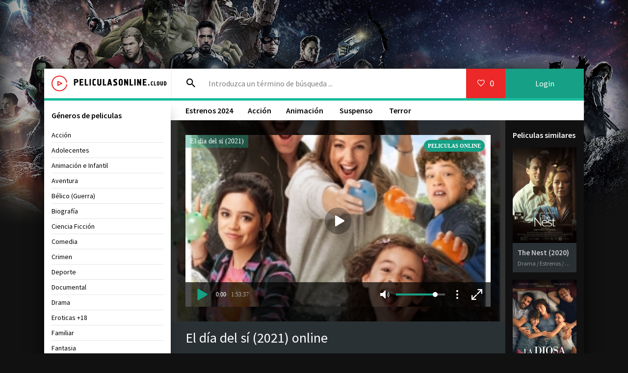

--- FILE ---
content_type: text/html; charset=utf-8
request_url: https://peliculasonline.tube/1104-el-dia-del-si-2021.html
body_size: 7222
content:
<!DOCTYPE html>
<html lang="ES">
<head>
	<meta charset="utf-8">
<title>Ver El día del sí Online 2021 Español Latino Gratis en HD</title>
<meta name="description" content="Ver El día del sí 2021 Pelicula Completa online en castellano, español, latino y subtitulada. Yes Day online y Descargar Gratis  en HD 720p, Full HD 1080p, Ultra HD 4K.">
<meta name="keywords" content="El día del sí  Online, Yes Day Online 2021">
<meta name="generator" content="DataLife Engine (http://dle-news.ru)">
<meta property="og:site_name" content="Ver Películas Online HD Gratis En Español, Latino 2024">
<meta property="og:type" content="article">
<meta property="og:title" content="El día del sí (2021)">
<meta property="og:url" content="https://peliculasonline.tube/1104-el-dia-del-si-2021.html">
<meta property="og:image" content="https://peliculasonline.tube/uploads/posts/2021-04/1619179418_0693859.jpg">
<meta property="og:description" content="El día del sí, la película dirigida por Miguel Arteta, sigue la historia de la familia Torres compuesta por Allison (Jennifer Garner), su esposo Carlos (Edgar Ramírez) y sus tres hijos: Katie (Jenna Ortega), Nando (Julian Lerner) y Ellie. (Everly Carganilla).Allison y Carlos han estado felizmente">
<link rel="search" type="application/opensearchdescription+xml" href="https://peliculasonline.tube/index.php?do=opensearch" title="Ver Películas Online HD Gratis En Español, Latino 2024">
<link rel="canonical" href="https://peliculasonline.tube/1104-el-dia-del-si-2021.html">
<link rel="alternate" type="application/rss+xml" title="Ver Películas Online HD Gratis En Español, Latino 2024" href="https://peliculasonline.tube/rss.xml">
	 <meta name="viewport" content="width=device-width, initial-scale=1.0" />
	  <link rel="shortcut icon" href="/templates/peliculasonline/images/favicon.png" />
	  <link href="/templates/peliculasonline/style/styles.css" type="text/css" rel="stylesheet" />
	  <link href="/templates/peliculasonline/style/engine.css" type="text/css" rel="stylesheet" />
	  <link href="https://fonts.googleapis.com/css?family=Source+Sans+Pro:400,400i,600&amp;subset=cyrillic" rel="stylesheet"> 
	  <meta name="theme-color" content="#fff">
    
    <meta name="google-site-verification" content="HJ_mDiWpP4dqkApf9BIAWN1x5s_RI_ahUf2NbXzaMtE" />
                    <meta name="msvalidate.01" content="0E3EE94C90450459E307B1C3DB4F6349" />
    
     <script src="//peliculasonline.tube/playerjs.js" type="text/javascript"></script>

</head>

<body>

<div class="wrap">

	<div class="wrap-center wrap-main fx-col">
	
		
		
		<div class="cols fx-row">
			
			<main class="col-right fx-1">
			
				<div class="main fx-col">
					
					
					
					
					
					
					<div class="clearfix">
						<div id='dle-content'><article class="full ignore-select fx-row">

	<div class="full-in fx-1 tabs-box fx-col">
		
		<div class="ftwo fx-row fx-middle">
			<h1 class="fx-1">El día del sí (2021) online</h1>
			
		</div>
		
		<div class="ffour clearfix">
			<div class="fleft">
				<div class="fposter img-wide">
					<img src="/uploads/posts/2021-04/medium/1619179418_0693859.jpg" alt="El día del sí (2021)" />
					<div class="th-meta th-qual">HD</div>
				</div>
                <noindex>
        
            <a href="/ver-online.php"   rel="nofollow"   target="_blank"  rel="nofollow" ><img src="/ver.png"></a> 
      </noindex> 
			</div>
			<div class="fright">
                
               <div class="short-info"><span>Título original:</span><h3>Yes Day online</h3></div>
				<div class="short-info"><span>Anno:</span> <a href="https://peliculasonline.tube/xfsearch/year/2021/">2021</a></div>
				<div class="short-info"><span>Género:</span> <a href="https://peliculasonline.tube/comedia/">Comedia</a> / <a href="https://peliculasonline.tube/gratis-4k/">Estrenos</a> / <a href="https://peliculasonline.tube/familiar/">Familiar</a></div>
				<div class="short-info"><span>Dirigida por:</span><a href="https://peliculasonline.tube/xfsearch/dirigida/Miguel%20Arteta/">Miguel Arteta</a></div>
				<div class="short-info"><span>Reparto:</span> <a href="https://peliculasonline.tube/xfsearch/reparto/Jennifer%20Garner/">Jennifer Garner</a>, <a href="https://peliculasonline.tube/xfsearch/reparto/%C3%89dgar%20Ram%C3%ADrez/">Édgar Ramírez</a>, <a href="https://peliculasonline.tube/xfsearch/reparto/Jenna%20Ortega/">Jenna Ortega</a></div>
				<div class="short-info"><span>País:</span> <a href="https://peliculasonline.tube/xfsearch/pais/EE.UU./">EE.UU.</a></div>
				<div class="short-info"><span>Duración:</span> 1h 26min</div>
                  <div class="short-info"><span>Idiomas:</span> Español - Latino - Castellano - Subtituladas</div>
				<div class="fdesc full-text clearfix">
                    <h2>Ver El día del sí (2021) online</h2>
					El día del sí, la película dirigida por Miguel Arteta, sigue la historia de la familia Torres compuesta por Allison (Jennifer Garner), su esposo Carlos (Edgar Ramírez) y sus tres hijos: Katie (Jenna Ortega), Nando (Julian Lerner) y Ellie. (Everly Carganilla).<br>Allison y Carlos han estado felizmente casados durante varios años, pero a menudo pasan sus días persiguiendo a sus hijos descarriados y protegiéndolos de hacer algo demasiado peligroso. Agotados de tener que decir siempre "no", se comprometen a decir "sí" a sus hijos por un día. Esto significa que durante todo un día solo los niños tendrán el mando de todo, los padres tendrán que decir que sí a sus pedidos, sin imponer decisiones ni reglas a respetar.<br>Inesperadamente, las Torres pasarán 24 horas especiales en Los Ángeles, llenas de diversión y aventura. Toda la familia compartirá una experiencia única que los unirá más que cualquier otra cosa.
                    
                      <h3> DESCARGAR PELICULAS El día del sí (2021) Gratis</h3>
                        <noindex>
        
            <a href="/download.php"   rel="nofollow"   target="_blank"  rel="nofollow" ><img src="/dow.png"></a> 
      </noindex> 
      
				</div>
				
               
			</div>
		</div>
		
		<div class="fone" style="background: #111 url(https://peliculasonline.tube/uploads/posts/2021-04/medium/1619179418_0693859.jpg) center center / cover no-repeat;">
			<div class="fplayer video-box tabs-b" data-tab="tab-1">
						  <div id="play"></div>

<script>
    var player = new Playerjs({id:"play",  poster:"https://peliculasonline.tube/uploads/posts/2021-04/medium/1619179418_0693859.jpg", file:"https://peliculasonline.tube/Paramount.mp4", title:"El día del sí (2021)"});
</script>

			</div>
			<div class="fplayer video-box tabs-b" data-tab="tab-2" id="trailer-place">
			<iframe width="560" height="315" src="https://www.youtube.com/embed/Y-3Vr8Ut8d0?rel=0" frameborder="0" allowfullscreen></iframe>
                
			</div>
		</div>
	
		<div class="fthree fx-row">
			<div class="fctrl js-view" data-tab="tab-1">
				<span class="icon ion-md-play"></span>Ver online
			</div>
			<div class="fctrl js-view" data-tab="tab-2">
				<span class="icon ion-logo-youtube"></span>Tráiler
			</div>
			<div class="fctrl js-fshare">
				<span class="icon ion-md-share"></span>Compartir
			</div>
			<div class="fctrl  js-login">
				
			</div>
		
            </div>
		
		<div class="ffive fcomms" id="full-comms">
			
<div id="dle-ajax-comments"></div>

			<!--dlenavigationcomments-->
		</div>
		
		<div class="fshare" id="fshare" title="¡Comparte con tus amigos!">
			<div class="fshare-capt">Enlace HTML</div>
			<textarea onclick="this.select()" ><a href="https://peliculasonline.tube/1104-el-dia-del-si-2021.html">ver online aqui</a></textarea> 
			<div class="fshare-capt">Enlace de BB para foros</div>
			<textarea onclick="this.select()" >[url=https://peliculasonline.tube/1104-el-dia-del-si-2021.html]ver online aqui[/url]</textarea>
			<div class="fshare-capt">Direccion directa</div>
			<textarea onclick="this.select()" >https://peliculasonline.tube/1104-el-dia-del-si-2021.html</textarea>
		</div>

	</div>
		
	<div class="col-right-in">
		<div class="side-box">
			<div class="side-bt">Peliculas similares</div>
			<div class="side-bc"><div class="th-item">
	<a class="th-in" href="https://peliculasonline.tube/929-the-nest-2020.html">
		<div class="th-img img-resp-vert">
			<img src="/uploads/posts/2020-08/medium/1598904043_2341686.jpg" alt="The Nest (2020)" />
		</div>
		<div class="th-desc">
			<div class="th-title nowrap">The Nest (2020)</div>
			<div class="th-cat nowrap">Drama / Estrenos / Suspenso</div>
		</div>
	</a>
</div><div class="th-item">
	<a class="th-in" href="https://peliculasonline.tube/874-la-diosa-fortuna-2020.html">
		<div class="th-img img-resp-vert">
			<img src="/uploads/posts/2020-08/medium/1598634042_0347446.jpg" alt="La diosa fortuna (2020)" />
		</div>
		<div class="th-desc">
			<div class="th-title nowrap">La diosa fortuna (2020)</div>
			<div class="th-cat nowrap">Acción / Drama / Estrenos</div>
		</div>
	</a>
</div><div class="th-item">
	<a class="th-in" href="https://peliculasonline.tube/671-el-secreto-2020.html">
		<div class="th-img img-resp-vert">
			<img src="/uploads/posts/2020-05/medium/1589057001_2229769.jpg" alt="El secreto (2020)" />
		</div>
		<div class="th-desc">
			<div class="th-title nowrap">El secreto (2020)</div>
			<div class="th-cat nowrap">Drama / Estrenos</div>
		</div>
	</a>
</div><div class="th-item">
	<a class="th-in" href="https://peliculasonline.tube/294-historia-de-un-matrimonio-2019.html">
		<div class="th-img img-resp-vert">
			<img src="/uploads/posts/2019-10/medium/1571732811_2461540.jpg" alt="Historia de un matrimonio (2019)" />
		</div>
		<div class="th-desc">
			<div class="th-title nowrap">Historia de un matrimonio (2019)</div>
			<div class="th-cat nowrap">Drama / Estrenos</div>
		</div>
	</a>
</div><div class="th-item">
	<a class="th-in" href="https://peliculasonline.tube/66-10-dias-sin-mama-2019.html">
		<div class="th-img img-resp-vert">
			<img src="/uploads/posts/2019-09/medium/1569224054_4657599.jpg" alt="10 días sin mamá (2019)" />
		</div>
		<div class="th-desc">
			<div class="th-title nowrap">10 días sin mamá (2019)</div>
			<div class="th-cat nowrap">Comedia / Estrenos</div>
		</div>
	</a>
</div></div>
		</div>
	</div>
				
</article>
<form  method="post" name="dle-comments-form" id="dle-comments-form" >
		<input type="hidden" name="subaction" value="addcomment">
		<input type="hidden" name="post_id" id="post_id" value="1104"><input type="hidden" name="user_hash" value="ee1dc637c08d005e2afad8bf236da3258dd1701e"></form></div>
					</div>
					
					
				
					
					
					<ul class="hd-menu">
                        <li><a href="/estrenos/">Estrenos 2024</a>
						<li><a href="/accion/">Acción</a>
						
                        <li><a href="/animacion-e-infantil/">Animación </a></li>
						<li><a href="/suspenso/">Suspenso</a></li>
									<li><a href="/terror/">Terror</a></li>
					</ul>
					
				</div>
				
			</main>
			
			<!-- END COL-RIGHT -->
			
			<aside class="col-left fx-first">
				<nav class="side-box to-mob">
					<div class="side-bt">Géneros de peliculas</div>
					<ul class="side-bc nav">
							<li><a href="/accion/">Acción</a>
						<li><a href="/adolecentes/">Adolecentes</a>
                        <li><a href="/animacion-e-infantil/">Animación e Infantil</a></li>
						<li><a href="/aventura/">Aventura</a></li>
						<li><a href="/belico-guerra/">Bélico (Guerra)</a></li>
						<li><a href="/biografia/">Biografía</a></li>
						<li><a href="/ciencia-ficcion/">Ciencia Ficción</a></li>
						<li><a href="/comedia/">Comedia</a></li>
						<li><a href="/crimen/">Crimen</a></li>
						<li><a href="/deporte/">Deporte</a></li>
						<li><a href="/documental/">Documental</a></li>
                        <li><a href="/drama/">Drama</a></li>
						<li><a href="/eroticas/">Eroticas +18</a></li>
						<li><a href="/familiar/">Familiar</a></li>
                        <li><a href="/fantasia/">Fantasia</a></li>
						<li><a href="/guerra/">Guerra</a></li>
						<li><a href="/historicas/">Historicas</a></li>
                        <li><a href="/misterio/">Misterio</a></li>
						<li><a href="/musical/">Musical</a></li>
						<li><a href="/romance/">Romance</a></li>
						<li><a href="/suspenso/">Suspenso</a></li>
						<li><a href="/terror/">Terror</a></li>
						<li><a href="/western/">Western</a></li>
					</ul>
				</nav>
				<div class="side-box">
					<div class="side-bt">Las Mejores Películas </div>
					<div class="side-bc">
							<div class="lcomm fx-row fx-middle">
    <div class="lcomm-av img-box"><a href="https://peliculasonline.tube/1454-kraven-the-hunter-2024.html"><img src="/uploads/posts/2024-06/medium/1719582724_3149358.jpg" alt="Kraven The Hunter (2024)"/></a></div>
	<div class="lcomm-meta fx-1">
		<div class="lcomm-name nowrap"><a href="https://peliculasonline.tube/xfsearch/pais/EE.UU./">EE.UU.</a><span class="lcomm-date">, <a href="https://peliculasonline.tube/xfsearch/year/2024/">2024</a></span></div>
        <a class="lcomm-title nowrap" href="https://peliculasonline.tube/1454-kraven-the-hunter-2024.html"><b>Kraven The Hunter (2024)</b></a>
	</div>
	
</div><div class="lcomm fx-row fx-middle">
    <div class="lcomm-av img-box"><a href="https://peliculasonline.tube/1461-joker-folie-a-deux-2024.html"><img src="/uploads/posts/2024-06/medium/1719583176_541b48022f7d2664b1f690595a582017.jpg" alt="Joker: Folie à Deux (2024)"/></a></div>
	<div class="lcomm-meta fx-1">
		<div class="lcomm-name nowrap"><a href="https://peliculasonline.tube/xfsearch/pais/EE.UU./">EE.UU.</a><span class="lcomm-date">, <a href="https://peliculasonline.tube/xfsearch/year/2024/">2024</a></span></div>
        <a class="lcomm-title nowrap" href="https://peliculasonline.tube/1461-joker-folie-a-deux-2024.html"><b>Joker: Folie à Deux (2024)</b></a>
	</div>
	
</div><div class="lcomm fx-row fx-middle">
    <div class="lcomm-av img-box"><a href="https://peliculasonline.tube/1455-mufasa-el-rey-leon-2024.html"><img src="/uploads/posts/2024-06/medium/1719582817_6755859a22d99296dc7f6c38e7ab20cf.jpeg" alt="Mufasa: El rey león (2024)"/></a></div>
	<div class="lcomm-meta fx-1">
		<div class="lcomm-name nowrap"><a href="https://peliculasonline.tube/xfsearch/pais/EE.UU./">EE.UU.</a><span class="lcomm-date">, <a href="https://peliculasonline.tube/xfsearch/year/2024/">2024</a></span></div>
        <a class="lcomm-title nowrap" href="https://peliculasonline.tube/1455-mufasa-el-rey-leon-2024.html"><b>Mufasa: El rey león (2024)</b></a>
	</div>
	
</div><div class="lcomm fx-row fx-middle">
    <div class="lcomm-av img-box"><a href="https://peliculasonline.tube/1538-accident-man-de-vacaciones-2024.html"><img src="/uploads/posts/2024-06/medium/1719591359_2763127.jpg" alt="Accident Man: de vacaciones (2024)"/></a></div>
	<div class="lcomm-meta fx-1">
		<div class="lcomm-name nowrap"><a href="https://peliculasonline.tube/xfsearch/pais/Gran%20Breta%C3%B1a/">Gran Bretaña</a><span class="lcomm-date">, <a href="https://peliculasonline.tube/xfsearch/year/2024/">2024</a></span></div>
        <a class="lcomm-title nowrap" href="https://peliculasonline.tube/1538-accident-man-de-vacaciones-2024.html"><b>Accident Man: de vacaciones (2024)</b></a>
	</div>
	
</div><div class="lcomm fx-row fx-middle">
    <div class="lcomm-av img-box"><a href="https://peliculasonline.tube/1472-borderlands-2024.html"><img src="/uploads/posts/2024-06/medium/1719584689_3554826.jpg" alt="Borderlands (2024)"/></a></div>
	<div class="lcomm-meta fx-1">
		<div class="lcomm-name nowrap"><a href="https://peliculasonline.tube/xfsearch/pais/EE.UU./">EE.UU.</a><span class="lcomm-date">, <a href="https://peliculasonline.tube/xfsearch/year/2024/">2024</a></span></div>
        <a class="lcomm-title nowrap" href="https://peliculasonline.tube/1472-borderlands-2024.html"><b>Borderlands (2024)</b></a>
	</div>
	
</div><div class="lcomm fx-row fx-middle">
    <div class="lcomm-av img-box"><a href="https://peliculasonline.tube/1539-el-llanto-2024.html"><img src="/uploads/posts/2024-06/medium/1719591295_a44b68ad9cf2d637289c529a2be5d923.jpg" alt="El llanto (2024)"/></a></div>
	<div class="lcomm-meta fx-1">
		<div class="lcomm-name nowrap"><a href="https://peliculasonline.tube/xfsearch/pais/Espa%C3%B1a/">España</a>, <a href="https://peliculasonline.tube/xfsearch/pais/Argentina/">Argentina</a>, <a href="https://peliculasonline.tube/xfsearch/pais/Francia/">Francia</a><span class="lcomm-date">, <a href="https://peliculasonline.tube/xfsearch/year/2024/">2024</a></span></div>
        <a class="lcomm-title nowrap" href="https://peliculasonline.tube/1539-el-llanto-2024.html"><b>El llanto (2024)</b></a>
	</div>
	
</div><div class="lcomm fx-row fx-middle">
    <div class="lcomm-av img-box"><a href="https://peliculasonline.tube/1453-culpa-tuya-2024.html"><img src="/uploads/posts/2024-06/medium/1719582741_0253625.jpg" alt="Culpa tuya (2024)"/></a></div>
	<div class="lcomm-meta fx-1">
		<div class="lcomm-name nowrap"><a href="https://peliculasonline.tube/xfsearch/pais/Espa%C3%B1a/">España</a><span class="lcomm-date">, <a href="https://peliculasonline.tube/xfsearch/year/2024/">2024</a></span></div>
        <a class="lcomm-title nowrap" href="https://peliculasonline.tube/1453-culpa-tuya-2024.html"><b>Culpa tuya (2024)</b></a>
	</div>
	
</div><div class="lcomm fx-row fx-middle">
    <div class="lcomm-av img-box"><a href="https://peliculasonline.tube/1457-deadpool-y-lobezno-2024.html"><img src="/uploads/posts/2024-06/medium/1719582840_3f2efc609e5e23d748f1d44231bf6b2f.jpg" alt="Deadpool y Lobezno (2024)"/></a></div>
	<div class="lcomm-meta fx-1">
		<div class="lcomm-name nowrap"><a href="https://peliculasonline.tube/xfsearch/pais/EE.UU./">EE.UU.</a><span class="lcomm-date">, <a href="https://peliculasonline.tube/xfsearch/year/2024/">2024</a></span></div>
        <a class="lcomm-title nowrap" href="https://peliculasonline.tube/1457-deadpool-y-lobezno-2024.html"><b>Deadpool y Lobezno (2024)</b></a>
	</div>
	
</div><div class="lcomm fx-row fx-middle">
    <div class="lcomm-av img-box"><a href="https://peliculasonline.tube/1466-wicked-2024.html"><img src="/uploads/posts/2024-06/medium/1719584489_111d0b6e2c7fab564ed378f60d4d349b.jpg" alt="Wicked (2024)"/></a></div>
	<div class="lcomm-meta fx-1">
		<div class="lcomm-name nowrap"><a href="https://peliculasonline.tube/xfsearch/pais/EE.UU./">EE.UU.</a><span class="lcomm-date">, <a href="https://peliculasonline.tube/xfsearch/year/2024/">2024</a></span></div>
        <a class="lcomm-title nowrap" href="https://peliculasonline.tube/1466-wicked-2024.html"><b>Wicked (2024)</b></a>
	</div>
	
</div><div class="lcomm fx-row fx-middle">
    <div class="lcomm-av img-box"><a href="https://peliculasonline.tube/1473-wicked-part-2-2025.html"><img src="/uploads/posts/2024-06/medium/1719584741_3496476.jpg" alt="Wicked Part 2 (2025)"/></a></div>
	<div class="lcomm-meta fx-1">
		<div class="lcomm-name nowrap"><a href="https://peliculasonline.tube/xfsearch/pais/EE.UU./">EE.UU.</a><span class="lcomm-date">, <a href="https://peliculasonline.tube/xfsearch/year/2025/">2025</a></span></div>
        <a class="lcomm-title nowrap" href="https://peliculasonline.tube/1473-wicked-part-2-2025.html"><b>Wicked Part 2 (2025)</b></a>
	</div>
	
</div><div class="lcomm fx-row fx-middle">
    <div class="lcomm-av img-box"><a href="https://peliculasonline.tube/1500-de-naturaleza-violenta-2024.html"><img src="/uploads/posts/2024-06/medium/1719586900_2ec5fa495f68239c632ba3d2eb5500e8.jpg" alt="De naturaleza violenta (2024)"/></a></div>
	<div class="lcomm-meta fx-1">
		<div class="lcomm-name nowrap"><a href="https://peliculasonline.tube/xfsearch/pais/Canad%C3%A1/">Canadá</a><span class="lcomm-date">, <a href="https://peliculasonline.tube/xfsearch/year/2024/">2024</a></span></div>
        <a class="lcomm-title nowrap" href="https://peliculasonline.tube/1500-de-naturaleza-violenta-2024.html"><b>De naturaleza violenta (2024)</b></a>
	</div>
	
</div><div class="lcomm fx-row fx-middle">
    <div class="lcomm-av img-box"><a href="https://peliculasonline.tube/1531-los-instigadores-2024.html"><img src="/uploads/posts/2024-06/medium/1719591020_6d7931d187e65bc636e9e0bf58f07859.png" alt="Los instigadores (2024)"/></a></div>
	<div class="lcomm-meta fx-1">
		<div class="lcomm-name nowrap"><a href="https://peliculasonline.tube/xfsearch/pais/EE.UU./">EE.UU.</a><span class="lcomm-date">, <a href="https://peliculasonline.tube/xfsearch/year/2024/">2024</a></span></div>
        <a class="lcomm-title nowrap" href="https://peliculasonline.tube/1531-los-instigadores-2024.html"><b>Los instigadores (2024)</b></a>
	</div>
	
</div>
					</div>
				</div>
				
			</aside>
			
			<!-- END COL-LEFT -->
			
		</div>
		
		<!-- END COLS -->
		
		<header class="header fx-row fx-middle fx-first">
			<a href="/" class="logo"><img src="/templates/peliculasonline/images/logo.png" alt="Peliculas online" /></a>
			<div class="search-wrap fx-1">
				<form id="quicksearch" method="post">
					<input type="hidden" name="do" value="search" />
					<input type="hidden" name="subaction" value="search" />
					<div class="search-box">
						<input id="story" name="story" placeholder="Introduzca un término de búsqueda ..." type="text" />
						<button type="submit"><span class="icon ion-md-search"></span></button>
					</div>
				</form>
			</div>
			<div class="btn-menu"><span class="icon ion-md-menu"></span></div>
			<div class="btn-menu2"><span class="icon ion-md-more"></span></div>
			<!--noindex-->
			
			<div class="btn-fav icon-left js-login"><span class="icon ion-md-heart-empty"></span><span class="fav-count">0</span></div>
			<div class="btn-login js-login">Login</div>
			
			


<div class="login-box not-logged">
	<form method="post">
		<div class="login-title">Login</div>
		<div class="login-avatar"><span class="icon ion-md-person"></span></div>
		<div class="login-input"><input type="text" name="login_name" id="login_name" placeholder="login"/></div>
		<div class="login-input"><input type="password" name="login_password" id="login_password" placeholder="password" /></div>
		<div class="login-check">
			<label for="login_not_save">
				<input type="checkbox" name="login_not_save" id="login_not_save" value="1"/>
			</label> 
		</div>
		<div class="login-btn"><button onclick="submit();" type="submit" title="Enter">Enter</button></div>
		<input name="login" type="hidden" id="login" value="submit" />
		<div class="login-btm fx-row">
			
		</div>
		
	</form>
</div>

<!--/noindex-->
		</header>
		
		<!-- END HEADER -->
		
		<footer class="footer">
			<div class="ft-one">Ver Películas Completas Online Gratis en Español, Castellano, Subtituladas y Latino FULL HD, UHD 4K</div>
			<div class="ft-two">2024 Peliculasonline.tube  - Ver Peliculas Online. </div>
            

             
            
               
               
            
               -
            -
            -
            -
                    
        
            
		</footer>
		
		<!-- END FOOTER -->
	
	</div>
	
	<!-- END WRAP-MAIN -->

</div>

<!-- END WRAP -->

<link href="/engine/classes/min/index.php?charset=utf-8&amp;f=engine/editor/jscripts/froala/fonts/font-awesome.css,engine/editor/jscripts/froala/css/editor.css,engine/editor/css/default.css&amp;v=26" rel="stylesheet" type="text/css">
<script src="/engine/classes/min/index.php?charset=utf-8&amp;g=general&amp;v=26"></script>
<script src="/engine/classes/min/index.php?charset=utf-8&amp;f=engine/classes/js/jqueryui.js,engine/classes/js/dle_js.js,engine/classes/masha/masha.js,engine/skins/codemirror/js/code.js,engine/editor/jscripts/froala/editor.js,engine/editor/jscripts/froala/languages/en.js&amp;v=26" defer></script>
<script src="/templates/peliculasonline/js/libs.js"></script>
<script>
<!--
var dle_root       = '/';
var dle_admin      = '';
var dle_login_hash = 'ee1dc637c08d005e2afad8bf236da3258dd1701e';
var dle_group      = 5;
var dle_skin       = 'peliculasonline';
var dle_wysiwyg    = '1';
var quick_wysiwyg  = '1';
var dle_act_lang   = ["Yes", "No", "Enter", "Cancel", "Save", "Delete", "Loading. Please, wait..."];
var menu_short     = 'Quick edit';
var menu_full      = 'Full edit';
var menu_profile   = 'View profile';
var menu_send      = 'Send message';
var menu_uedit     = 'Admin Center';
var dle_info       = 'Information';
var dle_confirm    = 'Confirm';
var dle_prompt     = 'Enter the information';
var dle_req_field  = 'Please fill in all the required fields';
var dle_del_agree  = 'Are you sure you want to delete it? This action cannot be undone';
var dle_spam_agree = 'Are you sure you want to mark the user as a spammer? This will remove all his comments';
var dle_complaint  = 'Enter the text of your complaint to the Administration:';
var dle_big_text   = 'Highlighted section of text is too large.';
var dle_orfo_title = 'Enter a comment to the detected error on the page for Administration ';
var dle_p_send     = 'Send';
var dle_p_send_ok  = 'Notification has been sent successfully ';
var dle_save_ok    = 'Changes are saved successfully. Refresh the page?';
var dle_reply_title= 'Reply to the comment';
var dle_tree_comm  = '0';
var dle_del_news   = 'Delete article';
var dle_sub_agree  = 'Do you really want to subscribe to this article’s comments?';
var dle_captcha_type  = '0';
var allow_dle_delete_news   = false;
var dle_search_delay   = false;
var dle_search_value   = '';
jQuery(function($){
	
      $('#comments').froalaEditor({
        dle_root: dle_root,
        dle_upload_area : "comments",
        dle_upload_user : "",
        dle_upload_news : "0",
        width: '100%',
        height: '220',
        language: 'en',

		htmlAllowedTags: ['div', 'span', 'p', 'br', 'strong', 'em', 'ul', 'li', 'ol', 'b', 'u', 'i', 's', 'a', 'img'],
		htmlAllowedAttrs: ['class', 'href', 'alt', 'src', 'style', 'target'],
		pastePlain: true,
        imagePaste: false,
        listAdvancedTypes: false,
        imageUpload: false,
		videoInsertButtons: ['videoBack', '|', 'videoByURL'],
		
        toolbarButtonsXS: ['bold', 'italic', 'underline', 'strikeThrough', '|', 'align', 'formatOL', 'formatUL', '|', 'insertLink', 'dleleech', 'emoticons', '|', 'dlehide', 'dlequote', 'dlespoiler'],

        toolbarButtonsSM: ['bold', 'italic', 'underline', 'strikeThrough', '|', 'align', 'formatOL', 'formatUL', '|', 'insertLink', 'dleleech', 'emoticons', '|', 'dlehide', 'dlequote', 'dlespoiler'],

        toolbarButtonsMD: ['bold', 'italic', 'underline', 'strikeThrough', '|', 'align', 'formatOL', 'formatUL', '|', 'insertLink', 'dleleech', 'emoticons', '|', 'dlehide', 'dlequote', 'dlespoiler'],

        toolbarButtons: ['bold', 'italic', 'underline', 'strikeThrough', '|', 'align', 'formatOL', 'formatUL', '|', 'insertLink', 'dleleech', 'emoticons', '|', 'dlehide', 'dlequote', 'dlespoiler']

      }).on('froalaEditor.image.inserted froalaEditor.image.replaced', function (e, editor, $img, response) {

			if( response ) {
			
			    response = JSON.parse(response);
			  
			    $img.removeAttr("data-returnbox").removeAttr("data-success").removeAttr("data-xfvalue").removeAttr("data-flink");

				if(response.flink) {
				  if($img.parent().hasClass("highslide")) {
		
					$img.parent().attr('href', response.flink);
		
				  } else {
		
					$img.wrap( '<a href="'+response.flink+'" class="highslide"></a>' );
					
				  }
				}
			  
			}
			
		});

$('#dle-comments-form').submit(function() {
	doAddComments();
	return false;
});
FastSearch();
});
//-->
</script>
    
    <!-- Yandex.Metrika counter -->
<script type="text/javascript" >
   (function(m,e,t,r,i,k,a){m[i]=m[i]||function(){(m[i].a=m[i].a||[]).push(arguments)};
   m[i].l=1*new Date();k=e.createElement(t),a=e.getElementsByTagName(t)[0],k.async=1,k.src=r,a.parentNode.insertBefore(k,a)})
   (window, document, "script", "https://mc.yandex.ru/metrika/tag.js", "ym");

   ym(55315492, "init", {
        clickmap:true,
        trackLinks:true,
        accurateTrackBounce:true
   });
</script>
<noscript><div><img src="https://mc.yandex.ru/watch/55315492" style="position:absolute; left:-9999px;" alt="" /></div></noscript>
<!-- /Yandex.Metrika counter -->

<script defer src="https://static.cloudflareinsights.com/beacon.min.js/vcd15cbe7772f49c399c6a5babf22c1241717689176015" integrity="sha512-ZpsOmlRQV6y907TI0dKBHq9Md29nnaEIPlkf84rnaERnq6zvWvPUqr2ft8M1aS28oN72PdrCzSjY4U6VaAw1EQ==" data-cf-beacon='{"version":"2024.11.0","token":"600e3ec0769c47daaa72eafec33846c6","r":1,"server_timing":{"name":{"cfCacheStatus":true,"cfEdge":true,"cfExtPri":true,"cfL4":true,"cfOrigin":true,"cfSpeedBrain":true},"location_startswith":null}}' crossorigin="anonymous"></script>
</body>
</html>

<!-- DataLife Engine Copyright SoftNews Media Group (http://dle-news.ru) -->
